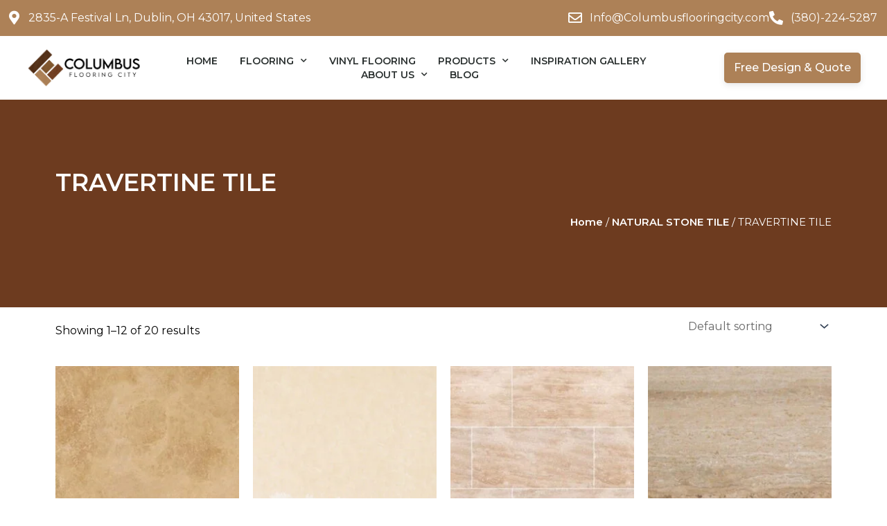

--- FILE ---
content_type: text/css; charset=UTF-8
request_url: https://columbusflooringcity.com/wp-content/uploads/elementor/css/post-2953.css?ver=1759265524
body_size: 328
content:
.elementor-kit-2953{--e-global-color-primary:#6EC1E4;--e-global-color-secondary:#54595F;--e-global-color-text:#7A7A7A;--e-global-color-accent:#61CE70;--e-global-typography-primary-font-family:"Roboto Slab";--e-global-typography-primary-font-weight:600;--e-global-typography-secondary-font-family:"Roboto Slab";--e-global-typography-secondary-font-weight:400;--e-global-typography-text-font-family:"Roboto Slab";--e-global-typography-text-font-weight:400;--e-global-typography-accent-font-family:"Roboto Slab";--e-global-typography-accent-font-weight:500;}.elementor-kit-2953 e-page-transition{background-color:#FFBC7D;}.elementor-kit-2953 h1{font-family:"Montserrat", Sans-serif;}.elementor-kit-2953 h2{font-family:"Montserrat", Sans-serif;}.elementor-kit-2953 h3{font-family:"Montserrat", Sans-serif;}.elementor-kit-2953 h4{font-family:"Roboto Slab", Sans-serif;}.elementor-kit-2953 h5{font-family:"Montserrat", Sans-serif;}.elementor-kit-2953 h6{font-family:"Montserrat", Sans-serif;}.elementor-kit-2953 button,.elementor-kit-2953 input[type="button"],.elementor-kit-2953 input[type="submit"],.elementor-kit-2953 .elementor-button{font-family:"Roboto Slab", Sans-serif;}.elementor-section.elementor-section-boxed > .elementor-container{max-width:1140px;}.e-con{--container-max-width:1140px;}.elementor-widget:not(:last-child){margin-block-end:20px;}.elementor-element{--widgets-spacing:20px 20px;--widgets-spacing-row:20px;--widgets-spacing-column:20px;}{}h1.entry-title{display:var(--page-title-display);}@media(max-width:1024px){.elementor-section.elementor-section-boxed > .elementor-container{max-width:1024px;}.e-con{--container-max-width:1024px;}}@media(max-width:767px){.elementor-section.elementor-section-boxed > .elementor-container{max-width:767px;}.e-con{--container-max-width:767px;}}/* Start custom CSS */.elementor-heading-title {
    font-family: 'Montserrat'!important
}
p{
 font-family: 'Montserrat'!important;
 font-size: 16px
}
a{
    font-weight: 600;
   
}/* End custom CSS */

--- FILE ---
content_type: text/css; charset=UTF-8
request_url: https://columbusflooringcity.com/wp-content/uploads/elementor/css/post-5580.css?ver=1759265525
body_size: 2579
content:
.elementor-5580 .elementor-element.elementor-element-67db181:not(.elementor-motion-effects-element-type-background), .elementor-5580 .elementor-element.elementor-element-67db181 > .elementor-motion-effects-container > .elementor-motion-effects-layer{background-color:#AD8157;}.elementor-5580 .elementor-element.elementor-element-67db181 > .elementor-container{max-width:1400px;}.elementor-5580 .elementor-element.elementor-element-67db181{transition:background 0.3s, border 0.3s, border-radius 0.3s, box-shadow 0.3s;padding:3px 3px 3px 3px;}.elementor-5580 .elementor-element.elementor-element-67db181 > .elementor-background-overlay{transition:background 0.3s, border-radius 0.3s, opacity 0.3s;}.elementor-widget-icon-list .elementor-icon-list-item:not(:last-child):after{border-color:var( --e-global-color-text );}.elementor-widget-icon-list .elementor-icon-list-icon i{color:var( --e-global-color-primary );}.elementor-widget-icon-list .elementor-icon-list-icon svg{fill:var( --e-global-color-primary );}.elementor-widget-icon-list .elementor-icon-list-text{color:var( --e-global-color-secondary );}.elementor-5580 .elementor-element.elementor-element-3a062a7 > .elementor-widget-container{margin:0px 0px 0px 0px;}.elementor-5580 .elementor-element.elementor-element-3a062a7 .elementor-icon-list-items:not(.elementor-inline-items) .elementor-icon-list-item:not(:last-child){padding-block-end:calc(0px/2);}.elementor-5580 .elementor-element.elementor-element-3a062a7 .elementor-icon-list-items:not(.elementor-inline-items) .elementor-icon-list-item:not(:first-child){margin-block-start:calc(0px/2);}.elementor-5580 .elementor-element.elementor-element-3a062a7 .elementor-icon-list-items.elementor-inline-items .elementor-icon-list-item{margin-inline:calc(0px/2);}.elementor-5580 .elementor-element.elementor-element-3a062a7 .elementor-icon-list-items.elementor-inline-items{margin-inline:calc(-0px/2);}.elementor-5580 .elementor-element.elementor-element-3a062a7 .elementor-icon-list-items.elementor-inline-items .elementor-icon-list-item:after{inset-inline-end:calc(-0px/2);}.elementor-5580 .elementor-element.elementor-element-3a062a7 .elementor-icon-list-icon i{color:#FFFFFF;transition:color 0.3s;}.elementor-5580 .elementor-element.elementor-element-3a062a7 .elementor-icon-list-icon svg{fill:#FFFFFF;transition:fill 0.3s;}.elementor-5580 .elementor-element.elementor-element-3a062a7{--e-icon-list-icon-size:20px;--e-icon-list-icon-align:center;--e-icon-list-icon-margin:0 calc(var(--e-icon-list-icon-size, 1em) * 0.125);--icon-vertical-offset:0px;}.elementor-5580 .elementor-element.elementor-element-3a062a7 .elementor-icon-list-icon{padding-inline-end:9px;}.elementor-5580 .elementor-element.elementor-element-3a062a7 .elementor-icon-list-item > .elementor-icon-list-text, .elementor-5580 .elementor-element.elementor-element-3a062a7 .elementor-icon-list-item > a{font-family:"Montserrat", Sans-serif;font-weight:400;}.elementor-5580 .elementor-element.elementor-element-3a062a7 .elementor-icon-list-text{color:#FFFFFF;transition:color 0.3s;}.elementor-5580 .elementor-element.elementor-element-f4d6779 .elementor-icon-list-items:not(.elementor-inline-items) .elementor-icon-list-item:not(:last-child){padding-block-end:calc(23px/2);}.elementor-5580 .elementor-element.elementor-element-f4d6779 .elementor-icon-list-items:not(.elementor-inline-items) .elementor-icon-list-item:not(:first-child){margin-block-start:calc(23px/2);}.elementor-5580 .elementor-element.elementor-element-f4d6779 .elementor-icon-list-items.elementor-inline-items .elementor-icon-list-item{margin-inline:calc(23px/2);}.elementor-5580 .elementor-element.elementor-element-f4d6779 .elementor-icon-list-items.elementor-inline-items{margin-inline:calc(-23px/2);}.elementor-5580 .elementor-element.elementor-element-f4d6779 .elementor-icon-list-items.elementor-inline-items .elementor-icon-list-item:after{inset-inline-end:calc(-23px/2);}.elementor-5580 .elementor-element.elementor-element-f4d6779 .elementor-icon-list-icon i{color:#FFFFFF;transition:color 0.3s;}.elementor-5580 .elementor-element.elementor-element-f4d6779 .elementor-icon-list-icon svg{fill:#FFFFFF;transition:fill 0.3s;}.elementor-5580 .elementor-element.elementor-element-f4d6779{--e-icon-list-icon-size:20px;--e-icon-list-icon-align:left;--e-icon-list-icon-margin:0 calc(var(--e-icon-list-icon-size, 1em) * 0.25) 0 0;--icon-vertical-offset:0px;}.elementor-5580 .elementor-element.elementor-element-f4d6779 .elementor-icon-list-icon{padding-inline-end:12px;}.elementor-5580 .elementor-element.elementor-element-f4d6779 .elementor-icon-list-item > .elementor-icon-list-text, .elementor-5580 .elementor-element.elementor-element-f4d6779 .elementor-icon-list-item > a{font-family:"Montserrat", Sans-serif;font-weight:400;}.elementor-5580 .elementor-element.elementor-element-f4d6779 .elementor-icon-list-text{color:#FFFFFF;transition:color 0.3s;}.elementor-5580 .elementor-element.elementor-element-219f9d1d:not(.elementor-motion-effects-element-type-background), .elementor-5580 .elementor-element.elementor-element-219f9d1d > .elementor-motion-effects-container > .elementor-motion-effects-layer{background-color:#FFFFFF;}.elementor-5580 .elementor-element.elementor-element-219f9d1d > .elementor-container{max-width:1400px;}.elementor-5580 .elementor-element.elementor-element-219f9d1d{transition:background 0.3s, border 0.3s, border-radius 0.3s, box-shadow 0.3s;margin-top:0px;margin-bottom:0px;padding:15px 30px 15px 30px;}.elementor-5580 .elementor-element.elementor-element-219f9d1d > .elementor-background-overlay{transition:background 0.3s, border-radius 0.3s, opacity 0.3s;}.elementor-bc-flex-widget .elementor-5580 .elementor-element.elementor-element-3a0805eb.elementor-column .elementor-widget-wrap{align-items:center;}.elementor-5580 .elementor-element.elementor-element-3a0805eb.elementor-column.elementor-element[data-element_type="column"] > .elementor-widget-wrap.elementor-element-populated{align-content:center;align-items:center;}.elementor-5580 .elementor-element.elementor-element-3a0805eb > .elementor-element-populated{margin:0px 0px 0px 0px;--e-column-margin-right:0px;--e-column-margin-left:0px;padding:0px 0px 0px 0px;}.elementor-widget-image .widget-image-caption{color:var( --e-global-color-text );}.elementor-5580 .elementor-element.elementor-element-5ce6adf7 > .elementor-widget-container{margin:0px 0px 0px 0px;padding:0px 0px 0px 0px;}.elementor-bc-flex-widget .elementor-5580 .elementor-element.elementor-element-49ebc7c1.elementor-column .elementor-widget-wrap{align-items:center;}.elementor-5580 .elementor-element.elementor-element-49ebc7c1.elementor-column.elementor-element[data-element_type="column"] > .elementor-widget-wrap.elementor-element-populated{align-content:center;align-items:center;}.elementor-5580 .elementor-element.elementor-element-49ebc7c1 > .elementor-element-populated{margin:0px 0px 0px 0px;--e-column-margin-right:0px;--e-column-margin-left:0px;padding:0px 0px 0px 0px;}.elementor-widget-nav-menu .elementor-nav-menu--main .elementor-item{color:var( --e-global-color-text );fill:var( --e-global-color-text );}.elementor-widget-nav-menu .elementor-nav-menu--main .elementor-item:hover,
					.elementor-widget-nav-menu .elementor-nav-menu--main .elementor-item.elementor-item-active,
					.elementor-widget-nav-menu .elementor-nav-menu--main .elementor-item.highlighted,
					.elementor-widget-nav-menu .elementor-nav-menu--main .elementor-item:focus{color:var( --e-global-color-accent );fill:var( --e-global-color-accent );}.elementor-widget-nav-menu .elementor-nav-menu--main:not(.e--pointer-framed) .elementor-item:before,
					.elementor-widget-nav-menu .elementor-nav-menu--main:not(.e--pointer-framed) .elementor-item:after{background-color:var( --e-global-color-accent );}.elementor-widget-nav-menu .e--pointer-framed .elementor-item:before,
					.elementor-widget-nav-menu .e--pointer-framed .elementor-item:after{border-color:var( --e-global-color-accent );}.elementor-widget-nav-menu{--e-nav-menu-divider-color:var( --e-global-color-text );}.elementor-5580 .elementor-element.elementor-element-78ac33a5 > .elementor-widget-container{margin:0px 0px 0px 0px;padding:0px 0px 0px 0px;}.elementor-5580 .elementor-element.elementor-element-78ac33a5 .elementor-menu-toggle{margin-left:auto;background-color:rgba(0,0,0,0);border-width:0px;border-radius:0px;}.elementor-5580 .elementor-element.elementor-element-78ac33a5 .elementor-nav-menu .elementor-item{font-family:"Montserrat", Sans-serif;font-size:14px;font-weight:600;text-transform:uppercase;}.elementor-5580 .elementor-element.elementor-element-78ac33a5 .elementor-nav-menu--main .elementor-item{color:#2a302f;fill:#2a302f;padding-left:10px;padding-right:10px;padding-top:0px;padding-bottom:0px;}.elementor-5580 .elementor-element.elementor-element-78ac33a5 .elementor-nav-menu--main .elementor-item:hover,
					.elementor-5580 .elementor-element.elementor-element-78ac33a5 .elementor-nav-menu--main .elementor-item.elementor-item-active,
					.elementor-5580 .elementor-element.elementor-element-78ac33a5 .elementor-nav-menu--main .elementor-item.highlighted,
					.elementor-5580 .elementor-element.elementor-element-78ac33a5 .elementor-nav-menu--main .elementor-item:focus{color:#967044;fill:#967044;}.elementor-5580 .elementor-element.elementor-element-78ac33a5 .elementor-nav-menu--main:not(.e--pointer-framed) .elementor-item:before,
					.elementor-5580 .elementor-element.elementor-element-78ac33a5 .elementor-nav-menu--main:not(.e--pointer-framed) .elementor-item:after{background-color:#00CE1B0A;}.elementor-5580 .elementor-element.elementor-element-78ac33a5 .e--pointer-framed .elementor-item:before,
					.elementor-5580 .elementor-element.elementor-element-78ac33a5 .e--pointer-framed .elementor-item:after{border-color:#00CE1B0A;}.elementor-5580 .elementor-element.elementor-element-78ac33a5 .elementor-nav-menu--main .elementor-item.elementor-item-active{color:#967044;}.elementor-5580 .elementor-element.elementor-element-78ac33a5 .e--pointer-framed .elementor-item:before{border-width:2px;}.elementor-5580 .elementor-element.elementor-element-78ac33a5 .e--pointer-framed.e--animation-draw .elementor-item:before{border-width:0 0 2px 2px;}.elementor-5580 .elementor-element.elementor-element-78ac33a5 .e--pointer-framed.e--animation-draw .elementor-item:after{border-width:2px 2px 0 0;}.elementor-5580 .elementor-element.elementor-element-78ac33a5 .e--pointer-framed.e--animation-corners .elementor-item:before{border-width:2px 0 0 2px;}.elementor-5580 .elementor-element.elementor-element-78ac33a5 .e--pointer-framed.e--animation-corners .elementor-item:after{border-width:0 2px 2px 0;}.elementor-5580 .elementor-element.elementor-element-78ac33a5 .e--pointer-underline .elementor-item:after,
					 .elementor-5580 .elementor-element.elementor-element-78ac33a5 .e--pointer-overline .elementor-item:before,
					 .elementor-5580 .elementor-element.elementor-element-78ac33a5 .e--pointer-double-line .elementor-item:before,
					 .elementor-5580 .elementor-element.elementor-element-78ac33a5 .e--pointer-double-line .elementor-item:after{height:2px;}.elementor-5580 .elementor-element.elementor-element-78ac33a5{--e-nav-menu-horizontal-menu-item-margin:calc( 12px / 2 );--nav-menu-icon-size:25px;}.elementor-5580 .elementor-element.elementor-element-78ac33a5 .elementor-nav-menu--main:not(.elementor-nav-menu--layout-horizontal) .elementor-nav-menu > li:not(:last-child){margin-bottom:12px;}.elementor-5580 .elementor-element.elementor-element-78ac33a5 .elementor-nav-menu--dropdown a, .elementor-5580 .elementor-element.elementor-element-78ac33a5 .elementor-menu-toggle{color:#000000;fill:#000000;}.elementor-5580 .elementor-element.elementor-element-78ac33a5 .elementor-nav-menu--dropdown a:hover,
					.elementor-5580 .elementor-element.elementor-element-78ac33a5 .elementor-nav-menu--dropdown a:focus,
					.elementor-5580 .elementor-element.elementor-element-78ac33a5 .elementor-nav-menu--dropdown a.elementor-item-active,
					.elementor-5580 .elementor-element.elementor-element-78ac33a5 .elementor-nav-menu--dropdown a.highlighted,
					.elementor-5580 .elementor-element.elementor-element-78ac33a5 .elementor-menu-toggle:hover,
					.elementor-5580 .elementor-element.elementor-element-78ac33a5 .elementor-menu-toggle:focus{color:#FFFFFF;}.elementor-5580 .elementor-element.elementor-element-78ac33a5 .elementor-nav-menu--dropdown a:hover,
					.elementor-5580 .elementor-element.elementor-element-78ac33a5 .elementor-nav-menu--dropdown a:focus,
					.elementor-5580 .elementor-element.elementor-element-78ac33a5 .elementor-nav-menu--dropdown a.elementor-item-active,
					.elementor-5580 .elementor-element.elementor-element-78ac33a5 .elementor-nav-menu--dropdown a.highlighted{background-color:#6D3B1E;}.elementor-5580 .elementor-element.elementor-element-78ac33a5 .elementor-nav-menu--dropdown a.elementor-item-active{color:#FFFFFF;background-color:#6D3B1E;}.elementor-5580 .elementor-element.elementor-element-78ac33a5 .elementor-nav-menu--dropdown .elementor-item, .elementor-5580 .elementor-element.elementor-element-78ac33a5 .elementor-nav-menu--dropdown  .elementor-sub-item{font-family:"Montserrat", Sans-serif;font-size:15px;}.elementor-5580 .elementor-element.elementor-element-78ac33a5 .elementor-nav-menu--main .elementor-nav-menu--dropdown, .elementor-5580 .elementor-element.elementor-element-78ac33a5 .elementor-nav-menu__container.elementor-nav-menu--dropdown{box-shadow:0px 0px 10px 0px rgba(0,0,0,0.07);}.elementor-5580 .elementor-element.elementor-element-78ac33a5 .elementor-nav-menu--dropdown li:not(:last-child){border-style:solid;border-color:#ffffff;border-bottom-width:1px;}.elementor-5580 .elementor-element.elementor-element-78ac33a5 .elementor-nav-menu--main > .elementor-nav-menu > li > .elementor-nav-menu--dropdown, .elementor-5580 .elementor-element.elementor-element-78ac33a5 .elementor-nav-menu__container.elementor-nav-menu--dropdown{margin-top:7px !important;}.elementor-5580 .elementor-element.elementor-element-78ac33a5 div.elementor-menu-toggle{color:#000000;}.elementor-5580 .elementor-element.elementor-element-78ac33a5 div.elementor-menu-toggle svg{fill:#000000;}.elementor-5580 .elementor-element.elementor-element-78ac33a5 div.elementor-menu-toggle:hover, .elementor-5580 .elementor-element.elementor-element-78ac33a5 div.elementor-menu-toggle:focus{color:#967044;}.elementor-5580 .elementor-element.elementor-element-78ac33a5 div.elementor-menu-toggle:hover svg, .elementor-5580 .elementor-element.elementor-element-78ac33a5 div.elementor-menu-toggle:focus svg{fill:#967044;}.elementor-bc-flex-widget .elementor-5580 .elementor-element.elementor-element-2799979.elementor-column .elementor-widget-wrap{align-items:center;}.elementor-5580 .elementor-element.elementor-element-2799979.elementor-column.elementor-element[data-element_type="column"] > .elementor-widget-wrap.elementor-element-populated{align-content:center;align-items:center;}.elementor-5580 .elementor-element.elementor-element-2799979 > .elementor-element-populated{padding:0px 0px 0px 0px;}.elementor-widget-button .elementor-button{background-color:var( --e-global-color-accent );}.elementor-5580 .elementor-element.elementor-element-30e20899 .elementor-button{background-color:#AD8157;font-family:"Montserrat", Sans-serif;font-size:16px;font-weight:500;fill:#FFFFFF;color:#FFFFFF;box-shadow:0px 3px 10px 0px rgba(0, 0, 0, 0.1);border-style:solid;border-width:2px 2px 2px 2px;border-color:#AD8157;border-radius:5px 5px 5px 5px;padding:12px 12px 12px 12px;}.elementor-5580 .elementor-element.elementor-element-30e20899 .elementor-button:hover, .elementor-5580 .elementor-element.elementor-element-30e20899 .elementor-button:focus{background-color:#96704400;color:#000000;border-color:#AD8157;}.elementor-5580 .elementor-element.elementor-element-30e20899 .elementor-button:hover svg, .elementor-5580 .elementor-element.elementor-element-30e20899 .elementor-button:focus svg{fill:#000000;}.elementor-5580 .elementor-element.elementor-element-2a3435a:not(.elementor-motion-effects-element-type-background), .elementor-5580 .elementor-element.elementor-element-2a3435a > .elementor-motion-effects-container > .elementor-motion-effects-layer{background-color:#FFFFFF;}.elementor-5580 .elementor-element.elementor-element-2a3435a > .elementor-container{max-width:1300px;}.elementor-5580 .elementor-element.elementor-element-2a3435a{transition:background 0.3s, border 0.3s, border-radius 0.3s, box-shadow 0.3s;margin-top:0px;margin-bottom:0px;padding:15px 30px 15px 30px;}.elementor-5580 .elementor-element.elementor-element-2a3435a > .elementor-background-overlay{transition:background 0.3s, border-radius 0.3s, opacity 0.3s;}.elementor-bc-flex-widget .elementor-5580 .elementor-element.elementor-element-8ef8c5f.elementor-column .elementor-widget-wrap{align-items:center;}.elementor-5580 .elementor-element.elementor-element-8ef8c5f.elementor-column.elementor-element[data-element_type="column"] > .elementor-widget-wrap.elementor-element-populated{align-content:center;align-items:center;}.elementor-5580 .elementor-element.elementor-element-8ef8c5f > .elementor-element-populated{margin:0px 0px 0px 0px;--e-column-margin-right:0px;--e-column-margin-left:0px;padding:0px 0px 0px 0px;}.elementor-5580 .elementor-element.elementor-element-728a0ba > .elementor-widget-container{margin:0px 0px 0px 0px;padding:0px 0px 0px 0px;}.elementor-bc-flex-widget .elementor-5580 .elementor-element.elementor-element-963357d.elementor-column .elementor-widget-wrap{align-items:center;}.elementor-5580 .elementor-element.elementor-element-963357d.elementor-column.elementor-element[data-element_type="column"] > .elementor-widget-wrap.elementor-element-populated{align-content:center;align-items:center;}.elementor-5580 .elementor-element.elementor-element-963357d > .elementor-element-populated{padding:0px 0px 0px 0px;}.elementor-5580 .elementor-element.elementor-element-d883de9 .elementor-button{background-color:#6D3B1E;font-family:"Montserrat", Sans-serif;font-size:16px;font-weight:500;fill:#FFFFFF;color:#FFFFFF;box-shadow:0px 3px 10px 0px rgba(0, 0, 0, 0.1);border-style:solid;border-width:2px 2px 2px 2px;border-color:#6D3B1E;border-radius:5px 5px 5px 5px;padding:12px 12px 12px 12px;}.elementor-5580 .elementor-element.elementor-element-d883de9 .elementor-button:hover, .elementor-5580 .elementor-element.elementor-element-d883de9 .elementor-button:focus{background-color:#96704400;color:#000000;border-color:#6D3B1E;}.elementor-5580 .elementor-element.elementor-element-d883de9 .elementor-button:hover svg, .elementor-5580 .elementor-element.elementor-element-d883de9 .elementor-button:focus svg{fill:#000000;}.elementor-bc-flex-widget .elementor-5580 .elementor-element.elementor-element-7e85910.elementor-column .elementor-widget-wrap{align-items:center;}.elementor-5580 .elementor-element.elementor-element-7e85910.elementor-column.elementor-element[data-element_type="column"] > .elementor-widget-wrap.elementor-element-populated{align-content:center;align-items:center;}.elementor-5580 .elementor-element.elementor-element-7e85910 > .elementor-element-populated{margin:0px 0px 0px 0px;--e-column-margin-right:0px;--e-column-margin-left:0px;padding:0px 0px 0px 0px;}.elementor-5580 .elementor-element.elementor-element-03d74a1 > .elementor-widget-container{margin:0px 0px 0px 0px;padding:0px 0px 0px 0px;}.elementor-5580 .elementor-element.elementor-element-03d74a1 .elementor-menu-toggle{margin-left:auto;background-color:rgba(0,0,0,0);border-width:0px;border-radius:0px;}.elementor-5580 .elementor-element.elementor-element-03d74a1 .elementor-nav-menu .elementor-item{font-family:"Montserrat", Sans-serif;font-size:14px;font-weight:600;text-transform:uppercase;}.elementor-5580 .elementor-element.elementor-element-03d74a1 .elementor-nav-menu--main .elementor-item{color:#2a302f;fill:#2a302f;padding-left:10px;padding-right:10px;padding-top:0px;padding-bottom:0px;}.elementor-5580 .elementor-element.elementor-element-03d74a1 .elementor-nav-menu--main .elementor-item:hover,
					.elementor-5580 .elementor-element.elementor-element-03d74a1 .elementor-nav-menu--main .elementor-item.elementor-item-active,
					.elementor-5580 .elementor-element.elementor-element-03d74a1 .elementor-nav-menu--main .elementor-item.highlighted,
					.elementor-5580 .elementor-element.elementor-element-03d74a1 .elementor-nav-menu--main .elementor-item:focus{color:#967044;fill:#967044;}.elementor-5580 .elementor-element.elementor-element-03d74a1 .elementor-nav-menu--main:not(.e--pointer-framed) .elementor-item:before,
					.elementor-5580 .elementor-element.elementor-element-03d74a1 .elementor-nav-menu--main:not(.e--pointer-framed) .elementor-item:after{background-color:#00CE1B0A;}.elementor-5580 .elementor-element.elementor-element-03d74a1 .e--pointer-framed .elementor-item:before,
					.elementor-5580 .elementor-element.elementor-element-03d74a1 .e--pointer-framed .elementor-item:after{border-color:#00CE1B0A;}.elementor-5580 .elementor-element.elementor-element-03d74a1 .elementor-nav-menu--main .elementor-item.elementor-item-active{color:#967044;}.elementor-5580 .elementor-element.elementor-element-03d74a1 .e--pointer-framed .elementor-item:before{border-width:2px;}.elementor-5580 .elementor-element.elementor-element-03d74a1 .e--pointer-framed.e--animation-draw .elementor-item:before{border-width:0 0 2px 2px;}.elementor-5580 .elementor-element.elementor-element-03d74a1 .e--pointer-framed.e--animation-draw .elementor-item:after{border-width:2px 2px 0 0;}.elementor-5580 .elementor-element.elementor-element-03d74a1 .e--pointer-framed.e--animation-corners .elementor-item:before{border-width:2px 0 0 2px;}.elementor-5580 .elementor-element.elementor-element-03d74a1 .e--pointer-framed.e--animation-corners .elementor-item:after{border-width:0 2px 2px 0;}.elementor-5580 .elementor-element.elementor-element-03d74a1 .e--pointer-underline .elementor-item:after,
					 .elementor-5580 .elementor-element.elementor-element-03d74a1 .e--pointer-overline .elementor-item:before,
					 .elementor-5580 .elementor-element.elementor-element-03d74a1 .e--pointer-double-line .elementor-item:before,
					 .elementor-5580 .elementor-element.elementor-element-03d74a1 .e--pointer-double-line .elementor-item:after{height:2px;}.elementor-5580 .elementor-element.elementor-element-03d74a1{--e-nav-menu-horizontal-menu-item-margin:calc( 12px / 2 );--nav-menu-icon-size:25px;}.elementor-5580 .elementor-element.elementor-element-03d74a1 .elementor-nav-menu--main:not(.elementor-nav-menu--layout-horizontal) .elementor-nav-menu > li:not(:last-child){margin-bottom:12px;}.elementor-5580 .elementor-element.elementor-element-03d74a1 .elementor-nav-menu--dropdown a, .elementor-5580 .elementor-element.elementor-element-03d74a1 .elementor-menu-toggle{color:#000000;fill:#000000;}.elementor-5580 .elementor-element.elementor-element-03d74a1 .elementor-nav-menu--dropdown a:hover,
					.elementor-5580 .elementor-element.elementor-element-03d74a1 .elementor-nav-menu--dropdown a:focus,
					.elementor-5580 .elementor-element.elementor-element-03d74a1 .elementor-nav-menu--dropdown a.elementor-item-active,
					.elementor-5580 .elementor-element.elementor-element-03d74a1 .elementor-nav-menu--dropdown a.highlighted,
					.elementor-5580 .elementor-element.elementor-element-03d74a1 .elementor-menu-toggle:hover,
					.elementor-5580 .elementor-element.elementor-element-03d74a1 .elementor-menu-toggle:focus{color:#FFFFFF;}.elementor-5580 .elementor-element.elementor-element-03d74a1 .elementor-nav-menu--dropdown a:hover,
					.elementor-5580 .elementor-element.elementor-element-03d74a1 .elementor-nav-menu--dropdown a:focus,
					.elementor-5580 .elementor-element.elementor-element-03d74a1 .elementor-nav-menu--dropdown a.elementor-item-active,
					.elementor-5580 .elementor-element.elementor-element-03d74a1 .elementor-nav-menu--dropdown a.highlighted{background-color:#6D3B1E;}.elementor-5580 .elementor-element.elementor-element-03d74a1 .elementor-nav-menu--dropdown a.elementor-item-active{color:#FFFFFF;background-color:#6D3B1E;}.elementor-5580 .elementor-element.elementor-element-03d74a1 .elementor-nav-menu--dropdown .elementor-item, .elementor-5580 .elementor-element.elementor-element-03d74a1 .elementor-nav-menu--dropdown  .elementor-sub-item{font-family:"Montserrat", Sans-serif;font-size:15px;}.elementor-5580 .elementor-element.elementor-element-03d74a1 .elementor-nav-menu--dropdown li:not(:last-child){border-style:solid;border-color:#ffffff;border-bottom-width:1px;}.elementor-5580 .elementor-element.elementor-element-03d74a1 .elementor-nav-menu--main > .elementor-nav-menu > li > .elementor-nav-menu--dropdown, .elementor-5580 .elementor-element.elementor-element-03d74a1 .elementor-nav-menu__container.elementor-nav-menu--dropdown{margin-top:7px !important;}.elementor-5580 .elementor-element.elementor-element-03d74a1 div.elementor-menu-toggle{color:#000000;}.elementor-5580 .elementor-element.elementor-element-03d74a1 div.elementor-menu-toggle svg{fill:#000000;}.elementor-5580 .elementor-element.elementor-element-03d74a1 div.elementor-menu-toggle:hover, .elementor-5580 .elementor-element.elementor-element-03d74a1 div.elementor-menu-toggle:focus{color:#967044;}.elementor-5580 .elementor-element.elementor-element-03d74a1 div.elementor-menu-toggle:hover svg, .elementor-5580 .elementor-element.elementor-element-03d74a1 div.elementor-menu-toggle:focus svg{fill:#967044;}.elementor-theme-builder-content-area{height:400px;}.elementor-location-header:before, .elementor-location-footer:before{content:"";display:table;clear:both;}@media(max-width:1024px){.elementor-5580 .elementor-element.elementor-element-3a062a7 .elementor-icon-list-item > .elementor-icon-list-text, .elementor-5580 .elementor-element.elementor-element-3a062a7 .elementor-icon-list-item > a{font-size:12px;}.elementor-5580 .elementor-element.elementor-element-f4d6779 .elementor-icon-list-item > .elementor-icon-list-text, .elementor-5580 .elementor-element.elementor-element-f4d6779 .elementor-icon-list-item > a{font-size:12px;}.elementor-5580 .elementor-element.elementor-element-219f9d1d{margin-top:0px;margin-bottom:0px;padding:10px 10px 10px 10px;}.elementor-5580 .elementor-element.elementor-element-78ac33a5 .elementor-nav-menu .elementor-item{font-size:9px;}.elementor-5580 .elementor-element.elementor-element-78ac33a5 .elementor-nav-menu--main .elementor-item{padding-left:2px;padding-right:2px;padding-top:0px;padding-bottom:0px;}.elementor-5580 .elementor-element.elementor-element-78ac33a5 .elementor-nav-menu--main > .elementor-nav-menu > li > .elementor-nav-menu--dropdown, .elementor-5580 .elementor-element.elementor-element-78ac33a5 .elementor-nav-menu__container.elementor-nav-menu--dropdown{margin-top:45px !important;}.elementor-5580 .elementor-element.elementor-element-30e20899 .elementor-button{font-size:12px;padding:8px 8px 8px 8px;}.elementor-5580 .elementor-element.elementor-element-2a3435a{margin-top:0px;margin-bottom:0px;padding:10px 10px 10px 10px;}.elementor-5580 .elementor-element.elementor-element-d883de9 .elementor-button{font-size:12px;padding:8px 8px 8px 8px;}.elementor-5580 .elementor-element.elementor-element-03d74a1 .elementor-nav-menu .elementor-item{font-size:9px;}.elementor-5580 .elementor-element.elementor-element-03d74a1 .elementor-nav-menu--main .elementor-item{padding-left:2px;padding-right:2px;padding-top:0px;padding-bottom:0px;}.elementor-5580 .elementor-element.elementor-element-03d74a1 .elementor-nav-menu--main > .elementor-nav-menu > li > .elementor-nav-menu--dropdown, .elementor-5580 .elementor-element.elementor-element-03d74a1 .elementor-nav-menu__container.elementor-nav-menu--dropdown{margin-top:45px !important;}}@media(min-width:768px){.elementor-5580 .elementor-element.elementor-element-983180d{width:62.773%;}.elementor-5580 .elementor-element.elementor-element-9f7c2cc{width:37.183%;}.elementor-5580 .elementor-element.elementor-element-3a0805eb{width:15%;}.elementor-5580 .elementor-element.elementor-element-49ebc7c1{width:64.002%;}.elementor-5580 .elementor-element.elementor-element-2799979{width:20.33%;}.elementor-5580 .elementor-element.elementor-element-8ef8c5f{width:15%;}.elementor-5580 .elementor-element.elementor-element-963357d{width:20.33%;}.elementor-5580 .elementor-element.elementor-element-7e85910{width:64.002%;}}@media(max-width:1024px) and (min-width:768px){.elementor-5580 .elementor-element.elementor-element-983180d{width:46%;}.elementor-5580 .elementor-element.elementor-element-9f7c2cc{width:52%;}.elementor-5580 .elementor-element.elementor-element-3a0805eb{width:12%;}.elementor-5580 .elementor-element.elementor-element-49ebc7c1{width:66%;}.elementor-5580 .elementor-element.elementor-element-2799979{width:22%;}.elementor-5580 .elementor-element.elementor-element-8ef8c5f{width:12%;}.elementor-5580 .elementor-element.elementor-element-963357d{width:22%;}.elementor-5580 .elementor-element.elementor-element-7e85910{width:66%;}}@media(max-width:767px){.elementor-5580 .elementor-element.elementor-element-67db181{margin-top:0px;margin-bottom:0px;padding:0px 0px 0px 0px;}.elementor-bc-flex-widget .elementor-5580 .elementor-element.elementor-element-983180d.elementor-column .elementor-widget-wrap{align-items:center;}.elementor-5580 .elementor-element.elementor-element-983180d.elementor-column.elementor-element[data-element_type="column"] > .elementor-widget-wrap.elementor-element-populated{align-content:center;align-items:center;}.elementor-5580 .elementor-element.elementor-element-983180d.elementor-column > .elementor-widget-wrap{justify-content:center;}.elementor-5580 .elementor-element.elementor-element-983180d > .elementor-element-populated{margin:05px 0px 5px 0px;--e-column-margin-right:0px;--e-column-margin-left:0px;padding:0px 0px 0px 0px;}.elementor-5580 .elementor-element.elementor-element-3a062a7{width:var( --container-widget-width, 400px );max-width:400px;--container-widget-width:400px;--container-widget-flex-grow:0;--e-icon-list-icon-align:center;--e-icon-list-icon-margin:0 calc(var(--e-icon-list-icon-size, 1em) * 0.125);}.elementor-5580 .elementor-element.elementor-element-3a062a7 > .elementor-widget-container{margin:0px 0px 0px 20px;padding:6px 6px 6px 6px;}.elementor-5580 .elementor-element.elementor-element-3a062a7 .elementor-icon-list-items:not(.elementor-inline-items) .elementor-icon-list-item:not(:last-child){padding-block-end:calc(0px/2);}.elementor-5580 .elementor-element.elementor-element-3a062a7 .elementor-icon-list-items:not(.elementor-inline-items) .elementor-icon-list-item:not(:first-child){margin-block-start:calc(0px/2);}.elementor-5580 .elementor-element.elementor-element-3a062a7 .elementor-icon-list-items.elementor-inline-items .elementor-icon-list-item{margin-inline:calc(0px/2);}.elementor-5580 .elementor-element.elementor-element-3a062a7 .elementor-icon-list-items.elementor-inline-items{margin-inline:calc(-0px/2);}.elementor-5580 .elementor-element.elementor-element-3a062a7 .elementor-icon-list-items.elementor-inline-items .elementor-icon-list-item:after{inset-inline-end:calc(-0px/2);}.elementor-5580 .elementor-element.elementor-element-3a062a7 .elementor-icon-list-item > .elementor-icon-list-text, .elementor-5580 .elementor-element.elementor-element-3a062a7 .elementor-icon-list-item > a{font-size:12px;letter-spacing:2px;}.elementor-5580 .elementor-element.elementor-element-9f7c2cc > .elementor-element-populated{padding:10px 0px 10px 0px;}.elementor-5580 .elementor-element.elementor-element-f4d6779 .elementor-icon-list-item > .elementor-icon-list-text, .elementor-5580 .elementor-element.elementor-element-f4d6779 .elementor-icon-list-item > a{letter-spacing:2px;}.elementor-5580 .elementor-element.elementor-element-219f9d1d{padding:10px 10px 10px 10px;}.elementor-5580 .elementor-element.elementor-element-3a0805eb{width:33%;}.elementor-bc-flex-widget .elementor-5580 .elementor-element.elementor-element-3a0805eb.elementor-column .elementor-widget-wrap{align-items:center;}.elementor-5580 .elementor-element.elementor-element-3a0805eb.elementor-column.elementor-element[data-element_type="column"] > .elementor-widget-wrap.elementor-element-populated{align-content:center;align-items:center;}.elementor-5580 .elementor-element.elementor-element-3a0805eb > .elementor-element-populated{padding:0px 0px 0px 0px;}.elementor-5580 .elementor-element.elementor-element-49ebc7c1{width:19%;}.elementor-bc-flex-widget .elementor-5580 .elementor-element.elementor-element-49ebc7c1.elementor-column .elementor-widget-wrap{align-items:center;}.elementor-5580 .elementor-element.elementor-element-49ebc7c1.elementor-column.elementor-element[data-element_type="column"] > .elementor-widget-wrap.elementor-element-populated{align-content:center;align-items:center;}.elementor-5580 .elementor-element.elementor-element-49ebc7c1.elementor-column > .elementor-widget-wrap{justify-content:center;}.elementor-5580 .elementor-element.elementor-element-49ebc7c1 > .elementor-element-populated{padding:0px 0px 0px 0px;}.elementor-5580 .elementor-element.elementor-element-78ac33a5 .elementor-nav-menu .elementor-item{font-size:12px;line-height:1.4em;letter-spacing:1px;}.elementor-5580 .elementor-element.elementor-element-78ac33a5 .elementor-nav-menu--dropdown .elementor-item, .elementor-5580 .elementor-element.elementor-element-78ac33a5 .elementor-nav-menu--dropdown  .elementor-sub-item{letter-spacing:2.2px;}.elementor-5580 .elementor-element.elementor-element-78ac33a5 .elementor-nav-menu--main > .elementor-nav-menu > li > .elementor-nav-menu--dropdown, .elementor-5580 .elementor-element.elementor-element-78ac33a5 .elementor-nav-menu__container.elementor-nav-menu--dropdown{margin-top:11px !important;}.elementor-5580 .elementor-element.elementor-element-2799979{width:48%;}.elementor-bc-flex-widget .elementor-5580 .elementor-element.elementor-element-2799979.elementor-column .elementor-widget-wrap{align-items:center;}.elementor-5580 .elementor-element.elementor-element-2799979.elementor-column.elementor-element[data-element_type="column"] > .elementor-widget-wrap.elementor-element-populated{align-content:center;align-items:center;}.elementor-5580 .elementor-element.elementor-element-30e20899 > .elementor-widget-container{margin:0px 0px 0px 0px;padding:0px 0px 0px 0px;}.elementor-5580 .elementor-element.elementor-element-30e20899 .elementor-button{font-size:12px;line-height:1.2em;letter-spacing:1px;padding:8px 8px 8px 8px;}.elementor-5580 .elementor-element.elementor-element-2a3435a{padding:10px 10px 10px 10px;}.elementor-5580 .elementor-element.elementor-element-8ef8c5f{width:30%;}.elementor-bc-flex-widget .elementor-5580 .elementor-element.elementor-element-8ef8c5f.elementor-column .elementor-widget-wrap{align-items:center;}.elementor-5580 .elementor-element.elementor-element-8ef8c5f.elementor-column.elementor-element[data-element_type="column"] > .elementor-widget-wrap.elementor-element-populated{align-content:center;align-items:center;}.elementor-5580 .elementor-element.elementor-element-8ef8c5f > .elementor-element-populated{padding:0px 0px 0px 0px;}.elementor-5580 .elementor-element.elementor-element-963357d{width:58%;}.elementor-bc-flex-widget .elementor-5580 .elementor-element.elementor-element-963357d.elementor-column .elementor-widget-wrap{align-items:center;}.elementor-5580 .elementor-element.elementor-element-963357d.elementor-column.elementor-element[data-element_type="column"] > .elementor-widget-wrap.elementor-element-populated{align-content:center;align-items:center;}.elementor-5580 .elementor-element.elementor-element-d883de9 > .elementor-widget-container{margin:0px 0px 0px 0px;padding:0px 0px 0px 0px;}.elementor-5580 .elementor-element.elementor-element-d883de9 .elementor-button{font-size:10px;line-height:1.2em;letter-spacing:2px;padding:8px 8px 8px 8px;}.elementor-5580 .elementor-element.elementor-element-7e85910{width:12%;}.elementor-bc-flex-widget .elementor-5580 .elementor-element.elementor-element-7e85910.elementor-column .elementor-widget-wrap{align-items:center;}.elementor-5580 .elementor-element.elementor-element-7e85910.elementor-column.elementor-element[data-element_type="column"] > .elementor-widget-wrap.elementor-element-populated{align-content:center;align-items:center;}.elementor-5580 .elementor-element.elementor-element-7e85910.elementor-column > .elementor-widget-wrap{justify-content:center;}.elementor-5580 .elementor-element.elementor-element-7e85910 > .elementor-element-populated{padding:0px 0px 0px 0px;}.elementor-5580 .elementor-element.elementor-element-03d74a1 .elementor-nav-menu .elementor-item{font-size:12px;line-height:1.4em;letter-spacing:1.3px;}.elementor-5580 .elementor-element.elementor-element-03d74a1 .elementor-nav-menu--dropdown .elementor-item, .elementor-5580 .elementor-element.elementor-element-03d74a1 .elementor-nav-menu--dropdown  .elementor-sub-item{font-size:12px;letter-spacing:2.2px;}.elementor-5580 .elementor-element.elementor-element-03d74a1 .elementor-nav-menu--main > .elementor-nav-menu > li > .elementor-nav-menu--dropdown, .elementor-5580 .elementor-element.elementor-element-03d74a1 .elementor-nav-menu__container.elementor-nav-menu--dropdown{margin-top:4px !important;}}/* Start custom CSS for icon-list, class: .elementor-element-3a062a7 */.elementor-5580 .elementor-element.elementor-element-3a062a7.elementor-widget .elementor-icon-list-icon i{
    width: 0.70em!important;
}/* End custom CSS */
/* Start custom CSS for icon-list, class: .elementor-element-f4d6779 */.elementor-5580 .elementor-element.elementor-element-f4d6779.elementor-widget .elementor-icon-list-icon i{
    width: 0.70em!important;
}/* End custom CSS */
/* Start custom CSS for section, class: .elementor-element-219f9d1d */@media only screen and (max-width: 700px){
.elementor-5580 .elementor-element.elementor-element-219f9d1d.kistwrr{
    display: none
}
}/* End custom CSS */

--- FILE ---
content_type: text/css; charset=UTF-8
request_url: https://columbusflooringcity.com/wp-content/uploads/elementor/css/post-5603.css?ver=1759265525
body_size: 2163
content:
.elementor-5603 .elementor-element.elementor-element-19c8119:not(.elementor-motion-effects-element-type-background), .elementor-5603 .elementor-element.elementor-element-19c8119 > .elementor-motion-effects-container > .elementor-motion-effects-layer{background-color:#000000;}.elementor-5603 .elementor-element.elementor-element-19c8119{transition:background 0.3s, border 0.3s, border-radius 0.3s, box-shadow 0.3s;padding:40px 0px 40px 0px;}.elementor-5603 .elementor-element.elementor-element-19c8119 > .elementor-background-overlay{transition:background 0.3s, border-radius 0.3s, opacity 0.3s;}.elementor-5603 .elementor-element.elementor-element-611eb6c:not(.elementor-motion-effects-element-type-background) > .elementor-widget-wrap, .elementor-5603 .elementor-element.elementor-element-611eb6c > .elementor-widget-wrap > .elementor-motion-effects-container > .elementor-motion-effects-layer{background-color:#AD8157;}.elementor-5603 .elementor-element.elementor-element-611eb6c > .elementor-element-populated, .elementor-5603 .elementor-element.elementor-element-611eb6c > .elementor-element-populated > .elementor-background-overlay, .elementor-5603 .elementor-element.elementor-element-611eb6c > .elementor-background-slideshow{border-radius:10px 10px 10px 10px;}.elementor-5603 .elementor-element.elementor-element-611eb6c > .elementor-element-populated{transition:background 0.3s, border 0.3s, border-radius 0.3s, box-shadow 0.3s;padding:30px 30px 30px 30px;}.elementor-5603 .elementor-element.elementor-element-611eb6c > .elementor-element-populated > .elementor-background-overlay{transition:background 0.3s, border-radius 0.3s, opacity 0.3s;}.elementor-widget-image-box .elementor-image-box-title{color:var( --e-global-color-primary );}.elementor-widget-image-box:has(:hover) .elementor-image-box-title,
					 .elementor-widget-image-box:has(:focus) .elementor-image-box-title{color:var( --e-global-color-primary );}.elementor-widget-image-box .elementor-image-box-description{color:var( --e-global-color-text );}.elementor-5603 .elementor-element.elementor-element-6da389c.elementor-position-right .elementor-image-box-img{margin-left:15px;}.elementor-5603 .elementor-element.elementor-element-6da389c.elementor-position-left .elementor-image-box-img{margin-right:15px;}.elementor-5603 .elementor-element.elementor-element-6da389c.elementor-position-top .elementor-image-box-img{margin-bottom:15px;}.elementor-5603 .elementor-element.elementor-element-6da389c .elementor-image-box-wrapper .elementor-image-box-img{width:30%;}.elementor-5603 .elementor-element.elementor-element-6da389c .elementor-image-box-img img{transition-duration:0.3s;}.elementor-5603 .elementor-element.elementor-element-8a4fdaf:not(.elementor-motion-effects-element-type-background), .elementor-5603 .elementor-element.elementor-element-8a4fdaf > .elementor-motion-effects-container > .elementor-motion-effects-layer{background-color:#FFFFFF00;}.elementor-5603 .elementor-element.elementor-element-8a4fdaf{transition:background 0.3s, border 0.3s, border-radius 0.3s, box-shadow 0.3s;}.elementor-5603 .elementor-element.elementor-element-8a4fdaf > .elementor-background-overlay{transition:background 0.3s, border-radius 0.3s, opacity 0.3s;}.elementor-5603 .elementor-element.elementor-element-95b2a68 > .elementor-widget-wrap > .elementor-widget:not(.elementor-widget__width-auto):not(.elementor-widget__width-initial):not(:last-child):not(.elementor-absolute){margin-bottom:10px;}.elementor-widget-heading .elementor-heading-title{color:var( --e-global-color-primary );}.elementor-5603 .elementor-element.elementor-element-ff1c3c4 .elementor-heading-title{font-family:"Roboto Slab", Sans-serif;font-size:20px;font-weight:600;color:#FFFFFF;}.elementor-widget-icon-list .elementor-icon-list-item:not(:last-child):after{border-color:var( --e-global-color-text );}.elementor-widget-icon-list .elementor-icon-list-icon i{color:var( --e-global-color-primary );}.elementor-widget-icon-list .elementor-icon-list-icon svg{fill:var( --e-global-color-primary );}.elementor-widget-icon-list .elementor-icon-list-text{color:var( --e-global-color-secondary );}.elementor-5603 .elementor-element.elementor-element-548e76e .elementor-icon-list-icon i{transition:color 0.3s;}.elementor-5603 .elementor-element.elementor-element-548e76e .elementor-icon-list-icon svg{transition:fill 0.3s;}.elementor-5603 .elementor-element.elementor-element-548e76e{--e-icon-list-icon-size:14px;--icon-vertical-offset:0px;}.elementor-5603 .elementor-element.elementor-element-548e76e .elementor-icon-list-item > .elementor-icon-list-text, .elementor-5603 .elementor-element.elementor-element-548e76e .elementor-icon-list-item > a{font-family:"Roboto", Sans-serif;font-weight:400;}.elementor-5603 .elementor-element.elementor-element-548e76e .elementor-icon-list-text{color:#FFFFFF;transition:color 0.3s;}.elementor-5603 .elementor-element.elementor-element-548e76e .elementor-icon-list-item:hover .elementor-icon-list-text{color:#FFFFFF;}.elementor-5603 .elementor-element.elementor-element-5a83df2 > .elementor-widget-wrap > .elementor-widget:not(.elementor-widget__width-auto):not(.elementor-widget__width-initial):not(:last-child):not(.elementor-absolute){margin-bottom:10px;}.elementor-5603 .elementor-element.elementor-element-b589d06 .elementor-heading-title{font-family:"Roboto Slab", Sans-serif;font-size:20px;font-weight:600;color:#FFFFFF;}.elementor-5603 .elementor-element.elementor-element-9778a0f .elementor-icon-list-icon i{transition:color 0.3s;}.elementor-5603 .elementor-element.elementor-element-9778a0f .elementor-icon-list-icon svg{transition:fill 0.3s;}.elementor-5603 .elementor-element.elementor-element-9778a0f{--e-icon-list-icon-size:14px;--icon-vertical-offset:0px;}.elementor-5603 .elementor-element.elementor-element-9778a0f .elementor-icon-list-item > .elementor-icon-list-text, .elementor-5603 .elementor-element.elementor-element-9778a0f .elementor-icon-list-item > a{font-family:"Roboto", Sans-serif;font-weight:400;}.elementor-5603 .elementor-element.elementor-element-9778a0f .elementor-icon-list-text{color:#FFFFFF;transition:color 0.3s;}.elementor-5603 .elementor-element.elementor-element-9778a0f .elementor-icon-list-item:hover .elementor-icon-list-text{color:#FFFFFF;}.elementor-5603 .elementor-element.elementor-element-ac7ca7f > .elementor-widget-wrap > .elementor-widget:not(.elementor-widget__width-auto):not(.elementor-widget__width-initial):not(:last-child):not(.elementor-absolute){margin-bottom:10px;}.elementor-5603 .elementor-element.elementor-element-ac7ca7f > .elementor-element-populated{border-style:solid;border-width:0px 2px 0px 0px;border-color:#FFFFFF;}.elementor-5603 .elementor-element.elementor-element-eaf23b4 .elementor-heading-title{font-family:"Roboto Slab", Sans-serif;font-size:20px;font-weight:600;color:#FFFFFF;}.elementor-5603 .elementor-element.elementor-element-5721202 .elementor-icon-list-icon i{transition:color 0.3s;}.elementor-5603 .elementor-element.elementor-element-5721202 .elementor-icon-list-icon svg{transition:fill 0.3s;}.elementor-5603 .elementor-element.elementor-element-5721202{--e-icon-list-icon-size:14px;--icon-vertical-offset:0px;}.elementor-5603 .elementor-element.elementor-element-5721202 .elementor-icon-list-item > .elementor-icon-list-text, .elementor-5603 .elementor-element.elementor-element-5721202 .elementor-icon-list-item > a{font-family:"Roboto", Sans-serif;font-weight:400;}.elementor-5603 .elementor-element.elementor-element-5721202 .elementor-icon-list-text{color:#FFFFFF;transition:color 0.3s;}.elementor-5603 .elementor-element.elementor-element-041c72d .elementor-heading-title{font-family:"Roboto", Sans-serif;font-size:20px;font-weight:600;color:#FFFFFF;}.elementor-5603 .elementor-element.elementor-element-66bb2d6{--grid-template-columns:repeat(0, auto);--icon-size:14px;--grid-column-gap:5px;--grid-row-gap:0px;}.elementor-5603 .elementor-element.elementor-element-66bb2d6 .elementor-widget-container{text-align:left;}.elementor-5603 .elementor-element.elementor-element-66bb2d6 .elementor-social-icon{background-color:#FFFFFF00;}.elementor-5603 .elementor-element.elementor-element-66bb2d6 .elementor-social-icon i{color:#FFFFFF;}.elementor-5603 .elementor-element.elementor-element-66bb2d6 .elementor-social-icon svg{fill:#FFFFFF;}.elementor-5603 .elementor-element.elementor-element-66bb2d6 .elementor-social-icon:hover i{color:#795E4C;}.elementor-5603 .elementor-element.elementor-element-66bb2d6 .elementor-social-icon:hover svg{fill:#795E4C;}.elementor-5603 .elementor-element.elementor-element-4a53a4a > .elementor-widget-wrap > .elementor-widget:not(.elementor-widget__width-auto):not(.elementor-widget__width-initial):not(:last-child):not(.elementor-absolute){margin-bottom:10px;}.elementor-5603 .elementor-element.elementor-element-4a53a4a > .elementor-element-populated{margin:0px 0px 0px 0px;--e-column-margin-right:0px;--e-column-margin-left:0px;}.elementor-5603 .elementor-element.elementor-element-6e9927a > .elementor-widget-container{margin:0px 0px 0px 50px;border-radius:15px 15px 15px 15px;}.elementor-5603 .elementor-element.elementor-element-6e9927a iframe{height:180px;}.elementor-widget-icon-box.elementor-view-stacked .elementor-icon{background-color:var( --e-global-color-primary );}.elementor-widget-icon-box.elementor-view-framed .elementor-icon, .elementor-widget-icon-box.elementor-view-default .elementor-icon{fill:var( --e-global-color-primary );color:var( --e-global-color-primary );border-color:var( --e-global-color-primary );}.elementor-widget-icon-box .elementor-icon-box-title{color:var( --e-global-color-primary );}.elementor-widget-icon-box:has(:hover) .elementor-icon-box-title,
					 .elementor-widget-icon-box:has(:focus) .elementor-icon-box-title{color:var( --e-global-color-primary );}.elementor-widget-icon-box .elementor-icon-box-description{color:var( --e-global-color-text );}.elementor-5603 .elementor-element.elementor-element-2b5d940 > .elementor-widget-container{margin:0px 0px 0px 50px;}.elementor-5603 .elementor-element.elementor-element-2b5d940 .elementor-icon-box-wrapper{align-items:start;}.elementor-5603 .elementor-element.elementor-element-2b5d940{--icon-box-icon-margin:10px;}.elementor-5603 .elementor-element.elementor-element-2b5d940.elementor-view-stacked .elementor-icon{background-color:#FFFFFF;}.elementor-5603 .elementor-element.elementor-element-2b5d940.elementor-view-framed .elementor-icon, .elementor-5603 .elementor-element.elementor-element-2b5d940.elementor-view-default .elementor-icon{fill:#FFFFFF;color:#FFFFFF;border-color:#FFFFFF;}.elementor-5603 .elementor-element.elementor-element-2b5d940 .elementor-icon{font-size:19px;}.elementor-5603 .elementor-element.elementor-element-2b5d940 .elementor-icon-box-title, .elementor-5603 .elementor-element.elementor-element-2b5d940 .elementor-icon-box-title a{font-family:"Roboto", Sans-serif;font-size:12px;font-weight:400;}.elementor-5603 .elementor-element.elementor-element-2b5d940 .elementor-icon-box-title{color:#FFFFFF;}.elementor-5603 .elementor-element.elementor-element-42aad2f > .elementor-widget-container{margin:0px 0px 0px 50px;}.elementor-5603 .elementor-element.elementor-element-42aad2f .elementor-icon-box-wrapper{align-items:start;}.elementor-5603 .elementor-element.elementor-element-42aad2f{--icon-box-icon-margin:10px;}.elementor-5603 .elementor-element.elementor-element-42aad2f.elementor-view-stacked .elementor-icon{background-color:#FFFFFF;}.elementor-5603 .elementor-element.elementor-element-42aad2f.elementor-view-framed .elementor-icon, .elementor-5603 .elementor-element.elementor-element-42aad2f.elementor-view-default .elementor-icon{fill:#FFFFFF;color:#FFFFFF;border-color:#FFFFFF;}.elementor-5603 .elementor-element.elementor-element-42aad2f .elementor-icon{font-size:19px;}.elementor-5603 .elementor-element.elementor-element-42aad2f .elementor-icon-box-title, .elementor-5603 .elementor-element.elementor-element-42aad2f .elementor-icon-box-title a{font-family:"Roboto", Sans-serif;font-size:12px;font-weight:400;}.elementor-5603 .elementor-element.elementor-element-42aad2f .elementor-icon-box-title{color:#FFFFFF;}.elementor-5603 .elementor-element.elementor-element-09dbd30 > .elementor-widget-container{margin:0px 0px 0px 50px;}.elementor-5603 .elementor-element.elementor-element-09dbd30 .elementor-icon-box-wrapper{align-items:start;}.elementor-5603 .elementor-element.elementor-element-09dbd30{--icon-box-icon-margin:10px;}.elementor-5603 .elementor-element.elementor-element-09dbd30.elementor-view-stacked .elementor-icon{background-color:#FFFFFF;}.elementor-5603 .elementor-element.elementor-element-09dbd30.elementor-view-framed .elementor-icon, .elementor-5603 .elementor-element.elementor-element-09dbd30.elementor-view-default .elementor-icon{fill:#FFFFFF;color:#FFFFFF;border-color:#FFFFFF;}.elementor-5603 .elementor-element.elementor-element-09dbd30 .elementor-icon{font-size:19px;}.elementor-5603 .elementor-element.elementor-element-09dbd30 .elementor-icon-box-title, .elementor-5603 .elementor-element.elementor-element-09dbd30 .elementor-icon-box-title a{font-family:"Roboto", Sans-serif;font-size:12px;font-weight:400;}.elementor-5603 .elementor-element.elementor-element-09dbd30 .elementor-icon-box-title{color:#FFFFFF;}.elementor-5603 .elementor-element.elementor-element-846783a:not(.elementor-motion-effects-element-type-background), .elementor-5603 .elementor-element.elementor-element-846783a > .elementor-motion-effects-container > .elementor-motion-effects-layer{background-color:#000000;}.elementor-5603 .elementor-element.elementor-element-846783a{transition:background 0.3s, border 0.3s, border-radius 0.3s, box-shadow 0.3s;padding:0px 0px 10px 0px;}.elementor-5603 .elementor-element.elementor-element-846783a > .elementor-background-overlay{transition:background 0.3s, border-radius 0.3s, opacity 0.3s;}.elementor-5603 .elementor-element.elementor-element-c76fb1b > .elementor-widget-wrap > .elementor-widget:not(.elementor-widget__width-auto):not(.elementor-widget__width-initial):not(:last-child):not(.elementor-absolute){margin-bottom:0px;}.elementor-widget-text-editor{color:var( --e-global-color-text );}.elementor-widget-text-editor.elementor-drop-cap-view-stacked .elementor-drop-cap{background-color:var( --e-global-color-primary );}.elementor-widget-text-editor.elementor-drop-cap-view-framed .elementor-drop-cap, .elementor-widget-text-editor.elementor-drop-cap-view-default .elementor-drop-cap{color:var( --e-global-color-primary );border-color:var( --e-global-color-primary );}.elementor-5603 .elementor-element.elementor-element-40f329c{text-align:center;font-family:"Roboto", Sans-serif;font-size:16px;font-weight:300;color:#FFFFFF;}.elementor-5603 .elementor-element.elementor-element-177af63:not(.elementor-motion-effects-element-type-background), .elementor-5603 .elementor-element.elementor-element-177af63 > .elementor-motion-effects-container > .elementor-motion-effects-layer{background-color:#FFFFFF00;}.elementor-5603 .elementor-element.elementor-element-177af63{transition:background 0.3s, border 0.3s, border-radius 0.3s, box-shadow 0.3s;}.elementor-5603 .elementor-element.elementor-element-177af63 > .elementor-background-overlay{transition:background 0.3s, border-radius 0.3s, opacity 0.3s;}.elementor-widget-button .elementor-button{background-color:var( --e-global-color-accent );}.elementor-5603 .elementor-element.elementor-element-5b0b93c .elementor-button{background-color:#FFFFFF;font-family:"Roboto Slab", Sans-serif;font-weight:500;fill:#000000;color:#000000;border-style:solid;border-color:#000000;border-radius:0px 0px 0px 0px;}.elementor-5603 .elementor-element.elementor-element-2c3482e:not(.elementor-motion-effects-element-type-background) > .elementor-widget-wrap, .elementor-5603 .elementor-element.elementor-element-2c3482e > .elementor-widget-wrap > .elementor-motion-effects-container > .elementor-motion-effects-layer{background-color:#FFFFFF00;}.elementor-5603 .elementor-element.elementor-element-2c3482e > .elementor-element-populated{transition:background 0.3s, border 0.3s, border-radius 0.3s, box-shadow 0.3s;}.elementor-5603 .elementor-element.elementor-element-2c3482e > .elementor-element-populated > .elementor-background-overlay{transition:background 0.3s, border-radius 0.3s, opacity 0.3s;}.elementor-5603 .elementor-element.elementor-element-837f93d .elementor-button{background-color:#6D3B1E;font-family:"Roboto Slab", Sans-serif;font-weight:500;border-style:solid;border-color:#6D3B1E;border-radius:0px 0px 0px 0px;}.elementor-theme-builder-content-area{height:400px;}.elementor-location-header:before, .elementor-location-footer:before{content:"";display:table;clear:both;}@media(max-width:1024px){.elementor-5603 .elementor-element.elementor-element-19c8119{margin-top:0px;margin-bottom:0px;padding:30px 0px 0px 0px;}.elementor-5603 .elementor-element.elementor-element-611eb6c > .elementor-element-populated{margin:0px 0px 0px 0px;--e-column-margin-right:0px;--e-column-margin-left:0px;padding:10px 10px 10px 10px;}.elementor-5603 .elementor-element.elementor-element-8a4fdaf{margin-top:0px;margin-bottom:0px;padding:0px 0px 0px 0px;}.elementor-5603 .elementor-element.elementor-element-4a53a4a > .elementor-element-populated{margin:0px 3px 0px 07px;--e-column-margin-right:3px;--e-column-margin-left:07px;padding:0px 0px 0px 0px;}.elementor-5603 .elementor-element.elementor-element-6e9927a > .elementor-widget-container{margin:0px 0px 0px 0px;padding:0px 0px 0px 0px;}.elementor-5603 .elementor-element.elementor-element-2b5d940{width:var( --container-widget-width, 362px );max-width:362px;--container-widget-width:362px;--container-widget-flex-grow:0;}.elementor-5603 .elementor-element.elementor-element-2b5d940 > .elementor-widget-container{margin:0px 0px 0px 0px;padding:0px 0px 0px 0px;}.elementor-5603 .elementor-element.elementor-element-42aad2f{width:var( --container-widget-width, 362px );max-width:362px;--container-widget-width:362px;--container-widget-flex-grow:0;}.elementor-5603 .elementor-element.elementor-element-42aad2f > .elementor-widget-container{margin:0px 0px 0px 0px;padding:0px 0px 0px 0px;}.elementor-5603 .elementor-element.elementor-element-09dbd30{width:var( --container-widget-width, 362px );max-width:362px;--container-widget-width:362px;--container-widget-flex-grow:0;}.elementor-5603 .elementor-element.elementor-element-09dbd30 > .elementor-widget-container{margin:0px 0px 0px 0px;}}@media(max-width:767px){.elementor-5603 .elementor-element.elementor-element-19c8119{margin-top:0px;margin-bottom:0px;padding:20px 0px 20px 0px;}.elementor-5603 .elementor-element.elementor-element-611eb6c > .elementor-element-populated{margin:0px 0px 0px 0px;--e-column-margin-right:0px;--e-column-margin-left:0px;padding:0px 0px 0px 0px;}.elementor-5603 .elementor-element.elementor-element-6da389c .elementor-image-box-img{margin-bottom:15px;}.elementor-5603 .elementor-element.elementor-element-6da389c .elementor-image-box-wrapper .elementor-image-box-img{width:71%;}.elementor-5603 .elementor-element.elementor-element-8a4fdaf{padding:10px 10px 10px 10px;}.elementor-5603 .elementor-element.elementor-element-95b2a68{width:50%;}.elementor-5603 .elementor-element.elementor-element-ff1c3c4 .elementor-heading-title{font-size:17px;}.elementor-5603 .elementor-element.elementor-element-548e76e .elementor-icon-list-items:not(.elementor-inline-items) .elementor-icon-list-item:not(:last-child){padding-block-end:calc(10px/2);}.elementor-5603 .elementor-element.elementor-element-548e76e .elementor-icon-list-items:not(.elementor-inline-items) .elementor-icon-list-item:not(:first-child){margin-block-start:calc(10px/2);}.elementor-5603 .elementor-element.elementor-element-548e76e .elementor-icon-list-items.elementor-inline-items .elementor-icon-list-item{margin-inline:calc(10px/2);}.elementor-5603 .elementor-element.elementor-element-548e76e .elementor-icon-list-items.elementor-inline-items{margin-inline:calc(-10px/2);}.elementor-5603 .elementor-element.elementor-element-548e76e .elementor-icon-list-items.elementor-inline-items .elementor-icon-list-item:after{inset-inline-end:calc(-10px/2);}.elementor-5603 .elementor-element.elementor-element-5a83df2{width:50%;}.elementor-5603 .elementor-element.elementor-element-b589d06 .elementor-heading-title{font-size:17px;}.elementor-5603 .elementor-element.elementor-element-9778a0f .elementor-icon-list-items:not(.elementor-inline-items) .elementor-icon-list-item:not(:last-child){padding-block-end:calc(10px/2);}.elementor-5603 .elementor-element.elementor-element-9778a0f .elementor-icon-list-items:not(.elementor-inline-items) .elementor-icon-list-item:not(:first-child){margin-block-start:calc(10px/2);}.elementor-5603 .elementor-element.elementor-element-9778a0f .elementor-icon-list-items.elementor-inline-items .elementor-icon-list-item{margin-inline:calc(10px/2);}.elementor-5603 .elementor-element.elementor-element-9778a0f .elementor-icon-list-items.elementor-inline-items{margin-inline:calc(-10px/2);}.elementor-5603 .elementor-element.elementor-element-9778a0f .elementor-icon-list-items.elementor-inline-items .elementor-icon-list-item:after{inset-inline-end:calc(-10px/2);}.elementor-5603 .elementor-element.elementor-element-eaf23b4 .elementor-heading-title{font-size:14px;}.elementor-5603 .elementor-element.elementor-element-041c72d .elementor-heading-title{font-size:14px;}.elementor-bc-flex-widget .elementor-5603 .elementor-element.elementor-element-4a53a4a.elementor-column .elementor-widget-wrap{align-items:center;}.elementor-5603 .elementor-element.elementor-element-4a53a4a.elementor-column.elementor-element[data-element_type="column"] > .elementor-widget-wrap.elementor-element-populated{align-content:center;align-items:center;}.elementor-5603 .elementor-element.elementor-element-4a53a4a.elementor-column > .elementor-widget-wrap{justify-content:center;}.elementor-5603 .elementor-element.elementor-element-4a53a4a > .elementor-element-populated{margin:10px 0px 0px 0px;--e-column-margin-right:0px;--e-column-margin-left:0px;padding:0px 0px 0px 0px;}.elementor-5603 .elementor-element.elementor-element-6e9927a > .elementor-widget-container{margin:0px 0px 0px 0px;padding:0px 0px 0px 0px;}.elementor-5603 .elementor-element.elementor-element-2b5d940{width:var( --container-widget-width, 118px );max-width:118px;--container-widget-width:118px;--container-widget-flex-grow:0;align-self:flex-start;}.elementor-5603 .elementor-element.elementor-element-42aad2f{width:var( --container-widget-width, 118px );max-width:118px;--container-widget-width:118px;--container-widget-flex-grow:0;align-self:flex-start;}.elementor-5603 .elementor-element.elementor-element-09dbd30{width:var( --container-widget-width, 118px );max-width:118px;--container-widget-width:118px;--container-widget-flex-grow:0;align-self:flex-start;}.elementor-5603 .elementor-element.elementor-element-40f329c{text-align:center;}.elementor-5603 .elementor-element.elementor-element-a7a0a06{width:50%;}.elementor-5603 .elementor-element.elementor-element-a7a0a06 > .elementor-element-populated{margin:0px 0px 0px 0px;--e-column-margin-right:0px;--e-column-margin-left:0px;padding:0px 0px 0px 0px;}.elementor-5603 .elementor-element.elementor-element-5b0b93c .elementor-button{font-size:13px;border-width:2px 2px 2px 2px;}.elementor-5603 .elementor-element.elementor-element-2c3482e{width:50%;}.elementor-5603 .elementor-element.elementor-element-2c3482e > .elementor-element-populated, .elementor-5603 .elementor-element.elementor-element-2c3482e > .elementor-element-populated > .elementor-background-overlay, .elementor-5603 .elementor-element.elementor-element-2c3482e > .elementor-background-slideshow{border-radius:0px 0px 0px 0px;}.elementor-5603 .elementor-element.elementor-element-2c3482e > .elementor-element-populated{margin:0px 0px 0px 1px;--e-column-margin-right:0px;--e-column-margin-left:1px;padding:0px 0px 0px 0px;}.elementor-5603 .elementor-element.elementor-element-837f93d .elementor-button{font-size:13px;border-width:2px 2px 2px 2px;}}@media(min-width:768px){.elementor-5603 .elementor-element.elementor-element-95b2a68{width:18.036%;}.elementor-5603 .elementor-element.elementor-element-5a83df2{width:19.374%;}.elementor-5603 .elementor-element.elementor-element-ac7ca7f{width:20.358%;}.elementor-5603 .elementor-element.elementor-element-4a53a4a{width:42.232%;}}@media(max-width:1024px) and (min-width:768px){.elementor-5603 .elementor-element.elementor-element-95b2a68{width:20%;}.elementor-5603 .elementor-element.elementor-element-5a83df2{width:25%;}.elementor-5603 .elementor-element.elementor-element-ac7ca7f{width:25%;}.elementor-5603 .elementor-element.elementor-element-4a53a4a{width:30%;}}/* Start custom CSS for google_maps, class: .elementor-element-6e9927a */.elementor-5603 .elementor-element.elementor-element-6e9927a iframe{
   height: 180px!important;
}/* End custom CSS */
/* Start custom CSS for icon-box, class: .elementor-element-2b5d940 */.elementor-5603 .elementor-element.elementor-element-2b5d940 .elementor-icon i, .elementor-icon svg{
    margin-top: 5px;
}/* End custom CSS */
/* Start custom CSS for icon-box, class: .elementor-element-42aad2f */.elementor-5603 .elementor-element.elementor-element-42aad2f .elementor-icon i, .elementor-icon svg{
    margin-top: 5px;
}/* End custom CSS */
/* Start custom CSS for icon-box, class: .elementor-element-09dbd30 */.elementor-5603 .elementor-element.elementor-element-09dbd30 .elementor-icon i, .elementor-icon svg{
    margin-top: 2px;
}/* End custom CSS */
/* Start custom CSS for section, class: .elementor-element-177af63 */@media only screen and (min-width: 600px) {
  .elementor-5603 .elementor-element.elementor-element-177af63.elementor-section{
    display: none
}
}/* End custom CSS */

--- FILE ---
content_type: text/css; charset=UTF-8
request_url: https://columbusflooringcity.com/wp-content/uploads/elementor/css/post-8811.css?ver=1759267467
body_size: 400
content:
.elementor-8811 .elementor-element.elementor-element-50a7e3d:not(.elementor-motion-effects-element-type-background), .elementor-8811 .elementor-element.elementor-element-50a7e3d > .elementor-motion-effects-container > .elementor-motion-effects-layer{background-color:#6D3B1F;background-position:77px -473px;background-repeat:no-repeat;background-size:cover;}.elementor-8811 .elementor-element.elementor-element-50a7e3d > .elementor-container{min-height:300px;}.elementor-8811 .elementor-element.elementor-element-50a7e3d{transition:background 0.3s, border 0.3s, border-radius 0.3s, box-shadow 0.3s;}.elementor-8811 .elementor-element.elementor-element-50a7e3d > .elementor-background-overlay{transition:background 0.3s, border-radius 0.3s, opacity 0.3s;}.elementor-widget-theme-archive-title .elementor-heading-title{color:var( --e-global-color-primary );}.elementor-8811 .elementor-element.elementor-element-0e5d5b8 .elementor-heading-title{font-family:"Roboto Slab", Sans-serif;font-weight:600;color:#FFFFFF;}.elementor-8811 .elementor-element.elementor-element-ba23118 .woocommerce-breadcrumb{color:#FFFFFF;text-align:right;}.elementor-8811 .elementor-element.elementor-element-ba23118 .woocommerce-breadcrumb > a{color:#FFFFFF;}.elementor-widget-wc-archive-products.elementor-wc-products ul.products li.product .woocommerce-loop-product__title{color:var( --e-global-color-primary );}.elementor-widget-wc-archive-products.elementor-wc-products ul.products li.product .woocommerce-loop-category__title{color:var( --e-global-color-primary );}.elementor-widget-wc-archive-products.elementor-wc-products ul.products li.product .price{color:var( --e-global-color-primary );}.elementor-widget-wc-archive-products.elementor-wc-products ul.products li.product .price ins{color:var( --e-global-color-primary );}.elementor-widget-wc-archive-products.elementor-wc-products ul.products li.product .price ins .amount{color:var( --e-global-color-primary );}.elementor-widget-wc-archive-products{--products-title-color:var( --e-global-color-primary );}.elementor-widget-wc-archive-products.elementor-wc-products ul.products li.product .price del{color:var( --e-global-color-primary );}.elementor-widget-wc-archive-products.elementor-wc-products ul.products li.product .price del .amount{color:var( --e-global-color-primary );}.elementor-widget-wc-archive-products .elementor-products-nothing-found{color:var( --e-global-color-text );}.elementor-8811 .elementor-element.elementor-element-4982216.elementor-wc-products  ul.products{grid-column-gap:20px;grid-row-gap:40px;}.elementor-8811 .elementor-element.elementor-element-4982216.elementor-wc-products ul.products li.product .woocommerce-loop-product__title{color:#000000;}.elementor-8811 .elementor-element.elementor-element-4982216.elementor-wc-products ul.products li.product .woocommerce-loop-category__title{color:#000000;}.elementor-8811 .elementor-element.elementor-element-4982216.elementor-wc-products ul.products li.product span.onsale{display:block;}@media(max-width:1024px){.elementor-8811 .elementor-element.elementor-element-50a7e3d:not(.elementor-motion-effects-element-type-background), .elementor-8811 .elementor-element.elementor-element-50a7e3d > .elementor-motion-effects-container > .elementor-motion-effects-layer{background-position:center center;background-size:1000px auto;}.elementor-8811 .elementor-element.elementor-element-4982216.elementor-wc-products  ul.products{grid-column-gap:20px;grid-row-gap:40px;}}@media(max-width:767px){.elementor-8811 .elementor-element.elementor-element-50a7e3d:not(.elementor-motion-effects-element-type-background), .elementor-8811 .elementor-element.elementor-element-50a7e3d > .elementor-motion-effects-container > .elementor-motion-effects-layer{background-position:center center;background-size:818px auto;}.elementor-8811 .elementor-element.elementor-element-0e5d5b8 .elementor-heading-title{font-size:20px;}.elementor-8811 .elementor-element.elementor-element-4982216.elementor-wc-products  ul.products{grid-column-gap:20px;grid-row-gap:40px;}}